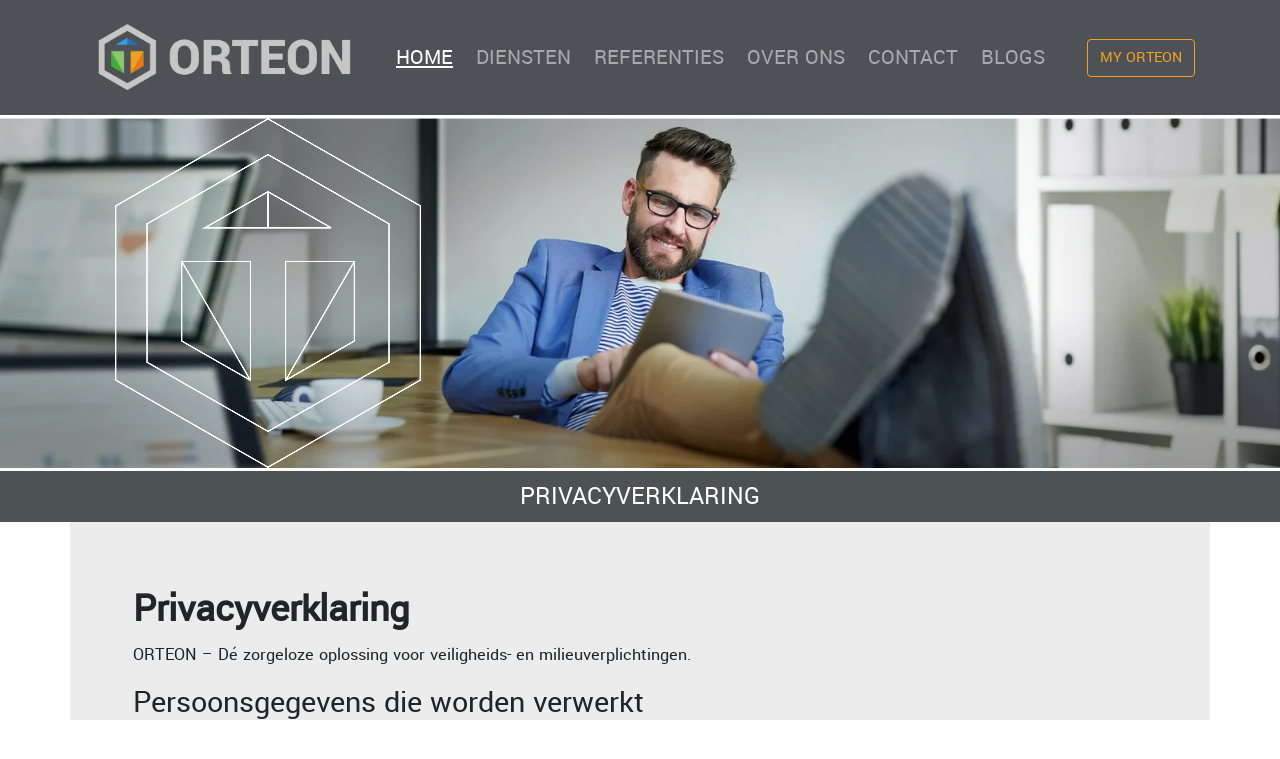

--- FILE ---
content_type: text/html; charset=UTF-8
request_url: https://www.orteon.nl/privacyverklaring/
body_size: 6776
content:
<!doctype html>
<html lang="nl">
<head>
    <meta charset="utf-8">
    <meta http-equiv="X-UA-Compatible" content="IE=edge">
    <meta name="viewport" content="width=device-width, initial-scale=1">
    <title>ORTEON - Privacyverklaring</title>
    <meta name="description" content="">
    <meta name="author" content="ORTEON">
    <meta name="google-site-verification" content="J3s_ZpB70cSYz-xq9Enz8JhsW5gBAqnYUBboYEvU73k" />
    <meta http-equiv="Cache-control" content="public">
    <link rel="icon" type="image/webp" href="https://www.orteon.nl/themes/thema-orteon/assets/images/favicon.webp">
    <link rel="stylesheet" href="https://stackpath.bootstrapcdn.com/bootstrap/4.1.3/css/bootstrap.min.css" integrity="sha384-MCw98/SFnGE8fJT3GXwEOngsV7Zt27NXFoaoApmYm81iuXoPkFOJwJ8ERdknLPMO" crossorigin="anonymous">
    <link href="https://www.orteon.nl/combine/5122b2e94f94bb33c89d43c1ae6e30b6-1764223280.css?v=2" rel="stylesheet">
    <!--[if lt IE 9]>
    <script src="http://html5shiv.googlecode.com/svn/trunk/html5.js"></script>
    <![endif]-->




<!--Start of Tawk.to Script-->
<script type="text/javascript">
var Tawk_API=Tawk_API||{}, Tawk_LoadStart=new Date();
(function(){
var s1=document.createElement("script"),s0=document.getElementsByTagName("script")[0];
s1.async=true;
s1.src='https://embed.tawk.to/5c0e83b067f72462651fdb96/default';
s1.charset='UTF-8';
s1.setAttribute('crossorigin','*');
s0.parentNode.insertBefore(s1,s0);
})();
</script>
<!--End of Tawk.to Script--></head>
<body>
  
  <div class="containerHeader">
        <nav class="navbar navbar-expand-md navbar-dark bg-dark">
      <div class="container">
        <a class="navbar-brand" href="/"><img src="https://www.orteon.nl/storage/temp/public/807/319/8c4/logo-orteon__736.png" class="logo" srcset="https://www.orteon.nl/storage/temp/public/807/319/8c4/logo-orteon__736.png 736w, https://www.orteon.nl/storage/temp/public/807/319/8c4/logo-orteon__400.png 400w" sizes="(max-width: 736px) 100vw, 736px"></a>
        <button class="navbar-toggler" type="button" data-toggle="collapse" data-target="#hoofdmenu" aria-controls="hoofdmenu" aria-expanded="false" aria-label="Toggle navigation">
          <span class="navbar-toggler-icon"></span>
        </button>

        <div class="collapse navbar-collapse text-uppercase" id="hoofdmenu">
          <ul class="navbar-nav mr-auto">
            <li class="nav-item active">
            <a class="nav-link " href="https://www.orteon.nl">
                Home
                <span class="caret"></span>            </a>
                            <ul class="dropdown-menu">
            <li class="nav-item ">
            <a class="nav-link " href="https://www.orteon.nl/voorwaarden">
                Voorwaarden
                            </a>
                    </li>
            <li class="nav-item active">
            <a class="nav-link " href="https://www.orteon.nl/privacyverklaring">
                Privacyverklaring
                            </a>
                    </li>
            <li class="nav-item ">
            <a class="nav-link " href="https://www.orteon.nl/disclaimer">
                Disclaimer
                            </a>
                    </li>
    </ul>                    </li>
            <li class="nav-item ">
            <a class="nav-link " href="https://www.orteon.nl/diensten">
                Diensten
                            </a>
                    </li>
            <li class="nav-item ">
            <a class="nav-link " href="https://www.orteon.nl/referenties">
                Referenties
                            </a>
                    </li>
            <li class="nav-item ">
            <a class="nav-link " href="https://www.orteon.nl/over-ons">
                Over ons
                            </a>
                    </li>
            <li class="nav-item ">
            <a class="nav-link " href="https://www.orteon.nl/contact">
                Contact
                            </a>
                    </li>
            <li class="nav-item ">
            <a class="nav-link " href="https://www.orteon.nl/blogs">
                Blogs
                <span class="caret"></span>            </a>
                            <ul class="dropdown-menu">
            <li class="nav-item ">
            <a class="nav-link " href="https://www.orteon.nl/blogs/blogs1">
                blogs1
                <span class="caret"></span>            </a>
                            <ul class="dropdown-menu">
            <li class="nav-item ">
            <a class="nav-link " href="https://www.orteon.nl/blogs/zonnepanelen-aarden-ja-of-nee">
                Zonnepanelen aarden. Ja of nee?
                            </a>
                    </li>
            <li class="nav-item ">
            <a class="nav-link " href="https://www.orteon.nl/blogs/verschil-tussen-nen-3140-en-scios-scope-8-scope-10">
                Verschil tussen NEN 3140 en SCIOS Scope 8/ Scope 10
                            </a>
                    </li>
            <li class="nav-item ">
            <a class="nav-link " href="https://www.orteon.nl/blogs/energielabel-c-verplichting-kantoorgebouwen">
                Energielabel C verplichting kantoorgebouwen
                            </a>
                    </li>
            <li class="nav-item ">
            <a class="nav-link " href="https://www.orteon.nl/blogs/gebouwenbeheer-wet-en-regelgeving-en-zorgplicht">
                Gebouwenbeheer, wet- en regelgeving en zorgplicht
                            </a>
                    </li>
            <li class="nav-item ">
            <a class="nav-link " href="https://www.orteon.nl/blogs/wijzigingen-td-12-en-18">
                Wijzigingen TD 12 en 18
                            </a>
                    </li>
            <li class="nav-item ">
            <a class="nav-link " href="https://www.orteon.nl/blogs/elektrische-installaties">
                Elektrische installaties
                            </a>
                    </li>
            <li class="nav-item ">
            <a class="nav-link " href="https://www.orteon.nl/blogs/wat-te-doen-met-mijn-magazijnstellingen">
                Wat te doen met mijn magazijnstellingen?
                            </a>
                    </li>
    </ul>                    </li>
            <li class="nav-item ">
            <a class="nav-link " href="https://www.orteon.nl/blogs/blog2">
                blog2
                <span class="caret"></span>            </a>
                            <ul class="dropdown-menu">
            <li class="nav-item ">
            <a class="nav-link " href="https://www.orteon.nl/blogs/blogs1/laden-e-voertuig-in-de-parkeergarage">
                Laden e-voertuig in de parkeergarage
                <span class="caret"></span>            </a>
                            <ul class="dropdown-menu">
            <li class="nav-item ">
            <a class="nav-link " href="https://www.orteon.nl/blogs/blogs1/laden-e-voertuig-in-de-parkeergarage/ontruimingsalarminstallaties-oai">
                Ontruimingsalarminstallaties (OAI)
                            </a>
                    </li>
    </ul>                    </li>
            <li class="nav-item ">
            <a class="nav-link " href="https://www.orteon.nl/blogs/blog2/brandmeldinstallaties-bmi">
                Brandmeldinstallaties (BMI)
                            </a>
                    </li>
            <li class="nav-item ">
            <a class="nav-link " href="https://www.orteon.nl/blogs/blog2/de-gasleiding-inspectie-doet-dat-niet-mijn-energieleverancier">
                De gasleiding-inspectie? Doet dat niet mijn energieleverancier?
                            </a>
                    </li>
            <li class="nav-item ">
            <a class="nav-link " href="https://www.orteon.nl/blogs/blog2/epbd-iii-wat-betekent-dit-voor-de-gebouweigenaar">
                EPBD III: Wat betekent dit voor de gebouweigenaar?
                            </a>
                    </li>
            <li class="nav-item ">
            <a class="nav-link " href="https://www.orteon.nl/blogs/blog2/ventileren-of-luchten">
                Ventileren of luchten?
                            </a>
                    </li>
            <li class="nav-item ">
            <a class="nav-link " href="https://www.orteon.nl/blogs/blog2/ins-en-outs-noodverlichting">
                Ins en outs Noodverlichting
                            </a>
                    </li>
    </ul>                    </li>
            <li class="nav-item ">
            <a class="nav-link " href="https://www.orteon.nl/blogs/blogs3">
                blogs3
                <span class="caret"></span>            </a>
                            <ul class="dropdown-menu">
            <li class="nav-item ">
            <a class="nav-link " href="https://www.orteon.nl/blogs/blogs3/kleine-blusmiddelen">
                Kleine blusmiddelen
                            </a>
                    </li>
            <li class="nav-item ">
            <a class="nav-link " href="https://www.orteon.nl/blogs/blogs3/accus-waar-moet-ik-op-letten">
                Accu’s, waar moet ik op letten?
                            </a>
                    </li>
            <li class="nav-item ">
            <a class="nav-link " href="https://www.orteon.nl/blogs/blogs3/vloeistofkerende-en-dichte-vloeren">
                Vloeistofkerende en -dichte vloeren
                            </a>
                    </li>
            <li class="nav-item ">
            <a class="nav-link " href="https://www.orteon.nl/blogs/blogs3/moet-ik-mijn-meegebrachte-tosti-apparaat-ook-keuren">
                Moet ik mijn meegebrachte tosti-apparaat ook keuren?
                            </a>
                    </li>
            <li class="nav-item ">
            <a class="nav-link " href="https://www.orteon.nl/blogs/blogs3/liftinstallaties">
                Liftinstallaties
                            </a>
                    </li>
            <li class="nav-item ">
            <a class="nav-link " href="https://www.orteon.nl/blogs/blogs3/waaraan-moet-automatische-toegang-voldoen">
                Waaraan moet automatische toegang voldoen?
                            </a>
                    </li>
            <li class="nav-item ">
            <a class="nav-link " href="https://www.orteon.nl/blogs/blogs3/airconditioners-en-warmtepompen">
                Airconditioners en warmtepompen
                            </a>
                    </li>
            <li class="nav-item ">
            <a class="nav-link " href="https://www.orteon.nl/blogs/blogs3/extreme-regenval-en-uw-dak">
                Extreme regenval en uw dak
                            </a>
                    </li>
    </ul>                    </li>
            <li class="nav-item ">
            <a class="nav-link " href="https://www.orteon.nl/blogs/blogs4">
                blogs4
                <span class="caret"></span>            </a>
                            <ul class="dropdown-menu">
            <li class="nav-item ">
            <a class="nav-link " href="https://www.orteon.nl/blogs/blogs4/wat-zegt-de-wet-en-regelgeving-over-bedrijfsafval">
                Wat zegt de Wet- en Regelgeving over bedrijfsafval?
                            </a>
                    </li>
            <li class="nav-item ">
            <a class="nav-link " href="https://www.orteon.nl/blogs/blogs4/hoe-voorkom-ik-legionella">
                Hoe voorkom ik Legionella?
                            </a>
                    </li>
            <li class="nav-item ">
            <a class="nav-link " href="https://www.orteon.nl/blogs/blogs4/ik-wil-zonnepanelen-waar-moet-ik-op-letten">
                Ik wil zonnepanelen. Waar moet ik op letten?
                            </a>
                    </li>
            <li class="nav-item ">
            <a class="nav-link " href="https://www.orteon.nl/blogs/blogs4/twee-stuks-fruit-per-dag">
                Twee stuks fruit per dag
                            </a>
                    </li>
    </ul>                    </li>
    </ul>                    </li>
    </ul>          <a href="https://orteon.informis.nl/" class="btn btn-outline-primary" target="_blank">My ORTEON</a>
        </div>
        
      </div>
    </nav>
    </div>

    <div id="header">
        <div class="afbeeldingHeader">
            <img src="https://www.orteon.nl/storage/temp/public/19b/12e/88d/logo-outline__952.png" class="beeldmerk" srcset="https://www.orteon.nl/storage/temp/public/19b/12e/88d/logo-outline__952.png 952w, https://www.orteon.nl/storage/temp/public/19b/12e/88d/logo-outline__400.png 400w, https://www.orteon.nl/storage/temp/public/19b/12e/88d/logo-outline__768.png 768w" sizes="(max-width: 952px) 100vw, 952px">
            
            <h2 class="font-light text-uppercase d-none d-sm-block"></h2>

          <div class="sliderHeader">
            
                          <img src="https://www.orteon.nl/storage/app/resources/resize/1600_438_0_0_crop/img_67ab24315a87106094f64a436d266b72.webp">
                      </div>

        </div>
        
        <div class="titelBalk">
            <h1 class="text-center text-uppercase">Privacyverklaring</h1>
        </div>
    </div>

  
  
  
  
  
  
  
  
  
  
  
  
  

  <div class="container">
    <div class="row ">
      <div class="col-md-12 offset-md-0 pt-3 pb-5 grijsKader">

        <div class="pl-md-5 pr-md-5 pt-3 pt-md-5">
          <div class="row">
            <div class="col-md-12">

              <div style="font-size: 1.1em;">
                <h1><strong>Privacyverklaring&nbsp;</strong></h1><p>ORTEON – Dé zorgeloze oplossing voor veiligheids- en milieuverplichtingen.</p><h2>Persoonsgegevens die worden verwerkt</h2><p>ORTEON kan persoonsgegevens over u verwerken, doordat u gebruik maakt van de diensten van ORTEON, en/of omdat u deze zelf bij het invullen van een contactformulier op de website aan ORTEON verstrekt. ORTEON kan de volgende persoonsgegevens verwerken:</p><ul><li>Uw voor- en achternaam</li><li>Uw adresgegevens</li><li>Uw telefoonnummer</li><li>Uw e-mailadres</li><li>Uw IP-adres</li></ul><h2>Waarom ORTEON gegevens nodig heeft</h2><p>ORTEON verwerkt uw persoonsgegevens om telefonisch contact met u op te kunnen nemen als u daar om verzoekt, en/of om u schriftelijk (per e-mail en/of per post) te kunnen benaderen indien u telefonisch onverhoopt niet bereikt kunt worden. Daarnaast kan ORTEON uw persoonsgegevens gebruiken in het kader van het uitvoeren van een met u gesloten overeenkomst van opdracht.</p><h2>Hoe lang ORTEON gegevens bewaart</h2><p>ORTEON bewaart uw persoonsgegevens niet langer dan strikt nodig is om de doelen te realiseren, waarvoor uw gegevens worden verzameld. Uw gegevens worden niet langer dan een jaar bewaard indien er geen overeenkomst met u tot stand komt.</p><h2>Delen met anderen</h2><p>ORTEON verstrekt uw persoonsgegevens alléén aan derden indien dit nodig is voor de uitvoering van een overeenkomst met u, of om te voldoen aan een wettelijke verplichting.</p><h2>In kaart brengen websitebezoek</h2><p>Op de website van ORTEON worden algemene bezoekgegevens bijgehouden, waaronder het IP-adres van uw computer en het tijdstip van opvraging en gegevens die uw browser meestuurt. Deze gegevens worden gebruikt voor analyses van bezoek- en klikgedrag op de website. ORTEON gebruikt deze informatie om de werking van de website te verbeteren. Deze gegevens worden zo veel mogelijk geanonimiseerd en worden niet aan derden verstrekt.</p><h2>Google analytics</h2><p>ORTEON maakt gebruik van Google Analytics om bij te houden hoe gebruikers de website gebruiken en hoe effectief de Adwords-advertenties van ORTEON bij Google zoekresultaatpagina’s zijn. De aldus verkregen informatie wordt, met inbegrip van het adres van uw computer (IP-adres), overgebracht naar en door Google opgeslagen op servers in de Verenigde Staten. Lees het privacybeleid van Google voor meer informatie. U treft ook het privacybeleid van Google Analytics hier aan. Google gebruikt deze informatie om bij te houden hoe onze website gebruikt wordt, om rapporten over de website aan ORTEON te kunnen verstrekken en om haar adverteerders informatie over de effectiviteit van hun campagnes te kunnen bieden. Google kan deze informatie aan derden verschaffen indien Google hiertoe wettelijk wordt verplicht, of voor zover deze derden de informatie namens Google verwerken. ORTEON heeft hier geen invloed op. ORTEON heeft Google geen toestemming gegeven om via ORTEON verkregen Analytics-informatie te gebruiken voor andere Google-diensten.</p><h2>Gegevens inzien, aanpassen of verwijderen</h2><p>U heeft het recht om uw persoonsgegevens in te zien, te corrigeren of te verwijderen. U kunt een verzoek tot inzage, correctie of verwijdering sturen naar info@orteon.nl. ORTEON zal zo snel mogelijk, maar binnen vier weken, op uw verzoek reageren.</p><h2>Beveiligen</h2><p>ORTEON neemt de bescherming van uw gegevens serieus en neemt passende maatregelen om misbruik, verlies, onbevoegde toegang, ongewenste openbaarmaking en ongeoorloofde wijziging tegen te gaan. De website van ORTEON maakt gebruik van een betrouwbaar SSL Certificaat om te borgen dat uw persoonsgegevens niet in verkeerde handen vallen.</p><p>Als u de indruk heeft dat uw gegevens niet goed beveiligd zijn of er aanwijzingen zijn van misbruik, of indien u meer informatie wenst over de beveiliging van door ORTEON verzamelde persoonsgegevens, neem dan contact met ORTEON op via het onderstaande contactformulier.&nbsp;</p>              </div>

              
              
              

              
              
                              <div class="py-4">
                  <div class="row">
    <div class="col-md-6">
        <h2><strong>Neem contact met ons op</strong></h2>
        <p>Wilt u weten hoe ORTEON uw organisatie kan ondersteunen bij elektrische veiligheid, gebouwgebonden verplichtingen of risicoanalyses? Wij helpen u graag verder.</p>
    </div>
    <div class="col-md-6">
        <form data-request="contactFormulier::onFormSubmit" data-request-validate>

            <input name="_token" type="hidden" value="je7hSitmOjL4U0tPgWqPsWqfubDSATxdtypbewHR">

            <div class="formulierContainer">
                <div class="form-group">
                    <label for="Naam">Naam *:</label>
                    <input type="text" id="Naam" name="Naam" class="form-control">
                    <div data-validate-for="Naam"></div>
                </div>

                <div class="form-group">
                    <label for="email">E-mailadres *:</label>
                    <input type="text" id="email" name="email" class="form-control">
                    <div data-validate-for="email"></div>
                </div>

                <div class="form-group">
                    <label for="Telefoon">Telefoon *:</label>
                    <input type="text" id="Telefoon" name="Telefoon" class="form-control">
                    <div data-validate-for="Telefoon"></div>
                </div>

                <div class="form-group">
                    <label for="Onderwerp">Onderwerp *:</label>
                    <input type="text" id="Onderwerp" name="Onderwerp" class="form-control">
                    <div data-validate-for="Onderwerp"></div>
                </div>

                <div class="form-group">
                    <label for="Bericht">Bericht *:</label>
                    <textarea id="Bericht" name="Bericht" class="form-control" rows="4"></textarea>
                    <div data-validate-for="Bericht"></div>
                </div>
                
                <div id="contactFormulier_forms_flash" class="" style="margin-top: 15px;">
                    <button id="simpleContactSubmitButton" type="submit" class="btn btn-primary mt-4">Verzenden</button>
                </div>
            </div>
        </form>

    </div>
</div>                </div>
              
              
                          </div>
          </div>

                  </div>

                                                
                  <div class="pl-md-5 pr-md-5">
            <div class="row mt-5 align-items-stretch">

          
          
                                                                                                                                                                                                                                                                                                                                                                                                                                                                                                                                                                    </div>
        </div>
        
      </div>
    </div>
  </div>



  <footer class="footer">
      <div class="container">
        <div class="row">

            <div class="col-sm-6 col-md-4">
                <div class="lijnRechts pt-3">
                <h3 class="oranje">CONTACT</h3><table style="width: 100%;"><tbody><tr><td>Telefoon</td><td>0499 846 980<br></td></tr><tr><td>Emailadres</td><td><a href="mailto:jvangijn@orteon.nl">jvangijn@orteon.nl</a><br></td></tr><tr><td>Postadres</td><td>Tweelingenlaan 119<br></td></tr><tr><td>&nbsp;</td><td>5694 VE Son en Breugel<br></td></tr></tbody></table><p><br></p>                </div>
            </div>
            <div class="col-sm-6 col-md-3 pl-0 ">
                <div class="lijnRechts pt-3">
                    <div style="height: 42px;"></div>
                <p>KVK nummer: 78425719<br>BTW-nummer: NL 86138 9608 B01<br>Bank: NL80 INGB 0009 3294 95</p><p><a href="http://www.orteon.nl/voorwaarden">Algemene Voorwaarden<br></a><a href="http://www.orteon.nl/privacyverklaring">Privacyverklaring</a><br><a href="http://www.orteon.nl/disclaimer">Disclaimer</a></p>                </div>
            </div>
            <div class="col-sm-6 col-md-3 pl-0 ">
                <div class="lijnRechts pt-3">
                <h3 class="groen">SOCIAL MEDIA</h3>                <p>
                    <a href="https://il.linkedin.com/company/orteon" target="_blank" class="icoon pr-2"><i class="fab fa-linkedin"></i></a>                                        <a href="https://www.youtube.com/@orteonbv8316" target="_blank" class="icoon pr-2"><i class="fab fa-youtube"></i></a>                </p>
                </div>
            </div>
            <div class="col-sm-6 col-md-2 pl-0 pr-0">
                <div class=" pt-3">
                <p><i class="far fa-copyright" style="font-size: 12px;"></i> 2018 - 2026 ORTEON<br>                    
                Design by Q-Studio<br>                    
                Powered by MarkandMedia</p>
                <p><a class="navbar-brand" href="/"><img src="https://www.orteon.nl/storage/temp/public/da8/dcd/831/logo-orteon-crop__663.png" class="logo mt-3" srcset="https://www.orteon.nl/storage/temp/public/da8/dcd/831/logo-orteon-crop__663.png 663w, https://www.orteon.nl/storage/temp/public/da8/dcd/831/logo-orteon-crop__400.png 400w" sizes="(max-width: 663px) 100vw, 663px"></a></p>
                </div>
            </div>
        </div>
      </div>
    </footer>
<script src="https://www.orteon.nl/combine/cf97a17858747407c08fcd000568e421-1764223281.js"></script>
<script src="https://cdnjs.cloudflare.com/ajax/libs/popper.js/1.14.3/umd/popper.min.js" integrity="sha384-ZMP7rVo3mIykV+2+9J3UJ46jBk0WLaUAdn689aCwoqbBJiSnjAK/l8WvCWPIPm49" crossorigin="anonymous"></script>
<script src="https://stackpath.bootstrapcdn.com/bootstrap/4.1.3/js/bootstrap.min.js" integrity="sha384-ChfqqxuZUCnJSK3+MXmPNIyE6ZbWh2IMqE241rYiqJxyMiZ6OW/JmZQ5stwEULTy" crossorigin="anonymous"></script>
        <script src="/modules/system/assets/js/framework-extras.js"></script>
<link rel="stylesheet" property="stylesheet" href="/modules/system/assets/css/framework-extras.css">
</body>
</html>